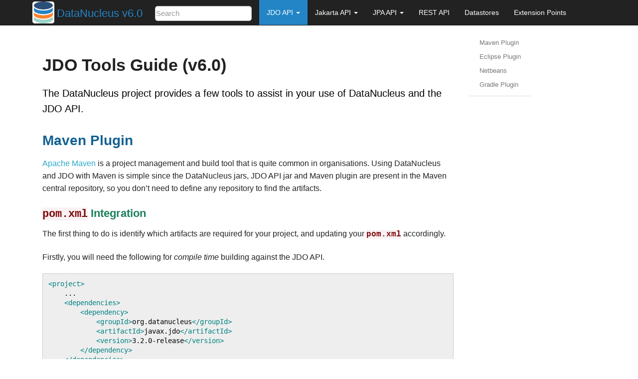

--- FILE ---
content_type: text/html
request_url: https://www.datanucleus.org/products/accessplatform_6_0/jdo/tools.html
body_size: 10702
content:
<!DOCTYPE html>
<head>
    <meta http-equiv="Content-Type" content="text/html; charset=UTF-8">
    <meta charset="utf-8">
    <meta name="viewport" content="width=device-width, initial-scale=1.0">

    <!-- No caching headers -->
    <meta http-equiv="cache-control" content="no-cache"/>
    <meta http-equiv="pragma" content="no-cache"/>
    <meta http-equiv="expires" content="-1"/>
    <meta name="keywords" content="JDO, JPA, Persistence, Java, RDBMS, MongoDB, Cassandra"/>
    <meta name="description" content="DataNucleus JDO/JPA/REST Persistence of Java Objects"/>

    <title>JDO Tools Guide (v6.0)</title>

    <link rel="icon" type="image/png" href="https://www.datanucleus.org/images/datanucleus_favicon.png"/>

    <!--
        DataNucleus Documentation Template
        ==================================
        This template derived various aspects from Apache Deltaspike template, and Apache ISIS template.

        This template uses 
        * Bootstrap v3.3.7 (https://getbootstrap.com/) for navbar.
        * Asciidoctor "foundation" CSS
        * Bootswatch "cosmo" theme for Bootstrap (https://bootswatch.com/cosmo).
        * Bootstrap TOC plugin v0.4.1 (https://afeld.github.io/bootstrap-toc/) for the table of contents.
        * jQuery (necessary for Bootstrap's JavaScript plugins)
        * Font-Awesome for some icons used by Asciidoctor
        NOTE: tried using Font-Awesome CSS hosted locally but then fails to work!
    -->
    <link href="../css/bootswatch/3.3.7/bootstrap-cosmo.css" rel="stylesheet"/>
    <link href="../css/bootstrap-toc/0.4.1/bootstrap-toc.min.css" rel="stylesheet"/>

    <link href="../css/asciidoctor/foundation.css" rel="stylesheet"/>
    <link href="../css/datanucleus_theme.css" rel="stylesheet"/>
    <!--link href="https://cdnjs.cloudflare.com/ajax/libs/font-awesome/4.3.0/css/font-awesome.min.css" rel="stylesheet" -->
    <link href="https://use.fontawesome.com/releases/v5.0.1/css/all.css" rel="stylesheet"/>

    

    

    
    
    

    <script src="https://ajax.googleapis.com/ajax/libs/jquery/1.12.4/jquery.min.js"></script>
    <script src="../js/bootstrap/3.3.7/bootstrap.min.js"></script>
    <script src="../js/bootstrap-toc/0.4.1/bootstrap-toc.min.js"></script>

    <!-- Coderay syntax formatter -->
    <style type="text/css">
        /* Stylesheet for CodeRay to match GitHub theme | MIT License | http://foundation.zurb.com */
/*pre.CodeRay {background-color:#f7f7f8;}*/
.CodeRay .line-numbers{border-right:1px solid #d8d8d8;padding:0 0.5em 0 .25em}
.CodeRay span.line-numbers{display:inline-block;margin-right:.5em;color:rgba(0,0,0,.3)}
.CodeRay .line-numbers strong{color:rgba(0,0,0,.4)}
table.CodeRay{border-collapse:separate;border-spacing:0;margin-bottom:0;border:0;background:none}
table.CodeRay td{vertical-align: top;line-height:1.45}
table.CodeRay td.line-numbers{text-align:right}
table.CodeRay td.line-numbers>pre{padding:0;color:rgba(0,0,0,.3)}
table.CodeRay td.code{padding:0 0 0 .5em}
table.CodeRay td.code>pre{padding:0}
.CodeRay .debug{color:#fff !important;background:#000080 !important}
.CodeRay .annotation{color:#007}
.CodeRay .attribute-name{color:#000080}
.CodeRay .attribute-value{color:#700}
.CodeRay .binary{color:#509}
.CodeRay .comment{color:#998;font-style:italic}
.CodeRay .char{color:#04d}
.CodeRay .char .content{color:#04d}
.CodeRay .char .delimiter{color:#039}
.CodeRay .class{color:#458;font-weight:bold}
.CodeRay .complex{color:#a08}
.CodeRay .constant,.CodeRay .predefined-constant{color:#008080}
.CodeRay .color{color:#099}
.CodeRay .class-variable{color:#369}
.CodeRay .decorator{color:#b0b}
.CodeRay .definition{color:#099}
.CodeRay .delimiter{color:#000}
.CodeRay .doc{color:#970}
.CodeRay .doctype{color:#34b}
.CodeRay .doc-string{color:#d42}
.CodeRay .escape{color:#666}
.CodeRay .entity{color:#800}
.CodeRay .error{color:#808}
.CodeRay .exception{color:inherit}
.CodeRay .filename{color:#099}
.CodeRay .function{color:#900;font-weight:bold}
.CodeRay .global-variable{color:#008080}
.CodeRay .hex{color:#058}
.CodeRay .integer,.CodeRay .float{color:#099}
.CodeRay .include{color:#555}
.CodeRay .inline{color:#000}
.CodeRay .inline .inline{background:#ccc}
.CodeRay .inline .inline .inline{background:#bbb}
.CodeRay .inline .inline-delimiter{color:#d14}
.CodeRay .inline-delimiter{color:#d14}
.CodeRay .important{color:#555;font-weight:bold}
.CodeRay .interpreted{color:#b2b}
.CodeRay .instance-variable{color:#008080}
.CodeRay .label{color:#970}
.CodeRay .local-variable{color:#963}
.CodeRay .octal{color:#40e}
.CodeRay .predefined{color:#369}
.CodeRay .preprocessor{color:#579}
.CodeRay .pseudo-class{color:#555}
.CodeRay .directive{font-weight:bold}
.CodeRay .type{font-weight:bold}
.CodeRay .predefined-type{color:inherit}
.CodeRay .reserved,.CodeRay .keyword {color:#000;font-weight:bold}
.CodeRay .key{color:#808}
.CodeRay .key .delimiter{color:#606}
.CodeRay .key .char{color:#80f}
.CodeRay .value{color:#088}
.CodeRay .regexp .delimiter{color:#808}
.CodeRay .regexp .content{color:#808}
.CodeRay .regexp .modifier{color:#808}
.CodeRay .regexp .char{color:#d14}
.CodeRay .regexp .function{color:#404;font-weight:bold}
.CodeRay .string{color:#d20}
.CodeRay .string .string .string{background:#ffd0d0}
.CodeRay .string .content{color:#d14}
.CodeRay .string .char{color:#d14}
.CodeRay .string .delimiter{color:#d14}
.CodeRay .shell{color:#d14}
.CodeRay .shell .delimiter{color:#d14}
.CodeRay .symbol{color:#990073}
.CodeRay .symbol .content{color:#a60}
.CodeRay .symbol .delimiter{color:#630}
.CodeRay .tag{color:#008080}
.CodeRay .tag-special{color:#d70}
.CodeRay .variable{color:#036}
.CodeRay .insert{background:#afa}
.CodeRay .delete{background:#faa}
.CodeRay .change{color:#aaf;background:#007}
.CodeRay .head{color:#f8f;background:#505}
.CodeRay .insert .insert{color:#080}
.CodeRay .delete .delete{color:#800}
.CodeRay .change .change{color:#66f}
.CodeRay .head .head{color:#f4f}
    </style>
</head>

<body data-spy="scroll" data-target="#toc">

<!-- Navbar -->
<nav class="navbar navbar-default navbar-static-top">
    <div class="container">
        <div class="navbar-header">
            <!-- Three line menu button for use on mobile screens -->
            <button type="button" class="navbar-toggle collapsed" data-toggle="collapse" data-target="#navbar" aria-expanded="false" aria-controls="navbar">
                <span class="sr-only">Toggle navigation</span>
                <span class="icon-bar"></span>
                <span class="icon-bar"></span>
                <span class="icon-bar"></span>
            </button>

            <!-- 'style' added to align image with navbar. FIX THIS -->
            <a class="navbar-brand" href="http://www.datanucleus.org/index.html">
                <img style="margin-top: -12px;" alt="Brand" src="../images/datanucleus_icon.png"/>
            </a>

            <!-- TODO Any way to abstract the version from Maven? -->
            <a class="navbar-brand" href="../index.html">DataNucleus v6.0</a>

            <!-- 'style' added to fix height of input box. FIX THIS -->
            <form class="navbar-form navbar-left" role="search" id="search-form" action="https://www.google.com/search" method="get" style="padding: 1px 15px;">
                <div class="form-group">
                    <input name="sitesearch" value="www.datanucleus.org" type="hidden">
                    <input name="q" type="text" class="form-control" placeholder="Search" style="margin-top: 7px; padding: 1px; border-radius: 5px; height: 30px; vertical-align: middle;">
                </div>
            </form>
        </div>

        <!-- Navbar that will collapse on mobile screens -->
        <div id="navbar" class="navbar-collapse collapse">
            <ul class="nav navbar-nav">
                <li class="dropdown">
                  
                    <a href="#" class="dropdown-toggle" data-toggle="dropdown" role="button" aria-haspopup="true" aria-expanded="false" style="background-color:#2385c6">JDO API <span class="caret"></span></a>
                  
                    <ul class="dropdown-menu">
                        <li><a href="../jdo/getting_started.html">Getting Started</a></li>
                        <li><a href="../jdo/mapping.html">Mapping</a></li>
                        <li><a href="../jdo/enhancer.html">Enhancer</a></li>
                        <li><a href="../jdo/persistence.html">Persistence</a></li>
                        <li><a href="../jdo/query.html">Queries</a></li>
                        <li><a href="../jdo/tools.html">Tools</a></li>
                        <li role="separator" class="divider"></li>
                        <li class="dropdown-header">Reference Documents</li>
                        <li><a href="../jdo/annotations.html">Annotations Reference</a></li>
                        <li><a href="../jdo/metadata_xml.html">XML Metadata Reference</a></li>
                        <li><a href="../jdo/metadata_api.html">Metadata API Reference</a></li>
                        <li><a href="http://www.datanucleus.org/javadocs/javax.jdo/3.2/">JDO 3.2 Javadocs</a></li>
                        <li role="separator" class="divider"></li>
                        <li><a href="../jdo/tutorial.html">JDO Tutorial</a></li>
                        <li><a href="../logging.html">Logging</a></li>
                        <li><a href="https://github.com/datanucleus/samples-jdo">JDO Samples</a></li>
                        <li><a href="https://github.com/datanucleus/datanucleus-api-jdo/blob/master/JDO-SPEC-3.2.pdf"><i>JDO 3.2 spec</i></a></li>
                        <li><a href="http://db.apache.org/jdo/"><i>Apache JDO project</i></a></li>
                    </ul>
                </li>
                <li class="dropdown">
                  
                    <a href="#" class="dropdown-toggle" data-toggle="dropdown" role="button" aria-haspopup="true" aria-expanded="false">Jakarta API <span class="caret"></span></a>
                  
                    <ul class="dropdown-menu">
                        <li><a href="../jakarta/getting_started.html">Getting Started</a></li>
                        <li><a href="../jakarta/mapping.html">Mapping</a></li>
                        <li><a href="../jakarta/enhancer.html">Enhancer</a></li>
                        <li><a href="../jakarta/persistence.html">Persistence</a></li>
                        <li><a href="../jakarta/query.html">Queries</a></li>
                        <li><a href="../jakarta/tools.html">Tools</a></li>
                        <li role="separator" class="divider"></li>
                        <li class="dropdown-header">Reference Documents</li>
                        <li><a href="../jakarta/annotations.html">Annotations Reference</a></li>
                        <li><a href="../jakarta/metadata_xml.html">ORM.XML Reference</a></li>
                        <li><a href="http://www.datanucleus.org/javadocs/jakarta.persistence/3.1/">Jakarta 3.1 Javadocs</a></li>
                        <li role="separator" class="divider"></li>
                        <li><a href="../jakarta/tutorial.html">Jakarta Tutorial</a></li>
                        <li><a href="../logging.html">Logging</a></li>
                        <li><a href="https://github.com/datanucleus/samples-jakarta">Jakarta Samples</a></li>
                        <li><a href="https://github.com/datanucleus/datanucleus-api-jakarta/blob/master/JAKARTA-SPEC-3.1.pdf"><i>Jakarta 3.1 spec</i></a></li>
                    </ul>
                </li>
                <li class="dropdown">
                  
                    <a href="#" class="dropdown-toggle" data-toggle="dropdown" role="button" aria-haspopup="true" aria-expanded="false">JPA API <span class="caret"></span></a>
                  
                    <ul class="dropdown-menu">
                        <li><a href="../jpa/getting_started.html">Getting Started</a></li>
                        <li><a href="../jpa/mapping.html">Mapping</a></li>
                        <li><a href="../jpa/enhancer.html">Enhancer</a></li>
                        <li><a href="../jpa/persistence.html">Persistence</a></li>
                        <li><a href="../jpa/query.html">Queries</a></li>
                        <li><a href="../jpa/tools.html">Tools</a></li>
                        <li role="separator" class="divider"></li>
                        <li class="dropdown-header">Reference Documents</li>
                        <li><a href="../jpa/annotations.html">Annotations Reference</a></li>
                        <li><a href="../jpa/metadata_xml.html">ORM.XML Reference</a></li>
                        <li><a href="http://www.datanucleus.org/javadocs/javax.persistence/2.2/">JPA 2.2 Javadocs</a></li>
                        <li role="separator" class="divider"></li>
                        <li><a href="../jpa/tutorial.html">JPA Tutorial</a></li>
                        <li><a href="../logging.html">Logging</a></li>
                        <li><a href="https://github.com/datanucleus/samples-jpa">JPA Samples</a></li>
                        <li><a href="https://github.com/datanucleus/datanucleus-api-jpa/blob/master/JPA-SPEC-2.2.pdf"><i>JPA 2.2 spec</i></a></li>
                    </ul>
                </li>
                <li><a href="../rest/rest.html">REST API</a></li>
                <li><a href="../datastores/datastores.html">Datastores</a></li>
                <li><a href="../extensions/extensions.html">Extension Points</a></li>
            </ul>
        </div>
    </div>
</nav>


<div class="container">
    
        <div class="row-fluid">
            <div class="col-sm-9">
                <div class="page-title">
                    <h1>JDO Tools Guide (v6.0)</h1>
                </div>
                <div id="doc-content">
                    <div id="preamble">
<div class="sectionbody">
<div class="paragraph">
<p>The DataNucleus project provides a few tools to assist in your use of DataNucleus and the JDO API.</p>
</div>
</div>
</div>
<div class="sect1">
<h2 id="maven">Maven Plugin</h2>
<div class="sectionbody">
<div class="paragraph">
<p><a href="http://maven.apache.org">Apache Maven</a> is a project management and build tool that is quite common in organisations.
Using DataNucleus and JDO with Maven is simple since the DataNucleus jars, JDO API jar and Maven plugin are present in the Maven central repository,
so you don&#8217;t need to define any repository to find the artifacts.</p>
</div>
<div class="sect2">
<h3 id="_pom_xml_integration"><code>pom.xml</code> Integration</h3>
<div class="paragraph">
<p>The first thing to do is identify which artifacts are required for your project, and updating your <code>pom.xml</code> accordingly.</p>
</div>
<div class="paragraph">
<p>Firstly, you will need the following for <em>compile time</em> building against the JDO API.</p>
</div>
<div class="listingblock">
<div class="content">
<pre class="CodeRay highlight"><code data-lang="xml"><span class="tag">&lt;project&gt;</span>
    ...
    <span class="tag">&lt;dependencies&gt;</span>
        <span class="tag">&lt;dependency&gt;</span>
            <span class="tag">&lt;groupId&gt;</span>org.datanucleus<span class="tag">&lt;/groupId&gt;</span>
            <span class="tag">&lt;artifactId&gt;</span>javax.jdo<span class="tag">&lt;/artifactId&gt;</span>
            <span class="tag">&lt;version&gt;</span>3.2.0-release<span class="tag">&lt;/version&gt;</span>
        <span class="tag">&lt;/dependency&gt;</span>
    <span class="tag">&lt;/dependencies&gt;</span>
    ...
<span class="tag">&lt;/project&gt;</span></code></pre>
</div>
</div>
<div class="paragraph">
<p>If using any DataNucleus API extensions in your code then you will also need <code>datanucleus-core</code> at <em>compile time</em>.</p>
</div>
<div class="paragraph">
<p>At runtime you will need the DataNucleus artifacts present also, so this becomes</p>
</div>
<div class="listingblock">
<div class="content">
<pre class="CodeRay highlight"><code data-lang="xml"><span class="tag">&lt;project&gt;</span>
    ...
    <span class="tag">&lt;dependencies&gt;</span>
        ...
        <span class="tag">&lt;dependency&gt;</span>
            <span class="tag">&lt;groupId&gt;</span>org.datanucleus<span class="tag">&lt;/groupId&gt;</span>
            <span class="tag">&lt;artifactId&gt;</span>javax.jdo<span class="tag">&lt;/artifactId&gt;</span>
            <span class="tag">&lt;version&gt;</span>3.2.0-release<span class="tag">&lt;/version&gt;</span>
        <span class="tag">&lt;/dependency&gt;</span>
        <span class="tag">&lt;dependency&gt;</span>
            <span class="tag">&lt;groupId&gt;</span>org.datanucleus<span class="tag">&lt;/groupId&gt;</span>
            <span class="tag">&lt;artifactId&gt;</span>datanucleus-core<span class="tag">&lt;/artifactId&gt;</span>
            <span class="tag">&lt;version&gt;</span>[5.0.0-release, )<span class="tag">&lt;/version&gt;</span>
            <span class="tag">&lt;scope&gt;</span>runtime<span class="tag">&lt;/scope&gt;</span>
        <span class="tag">&lt;/dependency&gt;</span>
        <span class="tag">&lt;dependency&gt;</span>
            <span class="tag">&lt;groupId&gt;</span>org.datanucleus<span class="tag">&lt;/groupId&gt;</span>
            <span class="tag">&lt;artifactId&gt;</span>datanucleus-api-jdo<span class="tag">&lt;/artifactId&gt;</span>
            <span class="tag">&lt;version&gt;</span>[5.0.0-release, )<span class="tag">&lt;/version&gt;</span>
        <span class="tag">&lt;/dependency&gt;</span>
        <span class="tag">&lt;dependency&gt;</span>
            <span class="tag">&lt;groupId&gt;</span>org.datanucleus<span class="tag">&lt;/groupId&gt;</span>
            <span class="tag">&lt;artifactId&gt;</span>datanucleus-rdbms<span class="tag">&lt;/artifactId&gt;</span>
            <span class="tag">&lt;version&gt;</span>[5.0.0-release, )<span class="tag">&lt;/version&gt;</span>
            <span class="tag">&lt;scope&gt;</span>runtime<span class="tag">&lt;/scope&gt;</span>
        <span class="tag">&lt;/dependency&gt;</span>
    <span class="tag">&lt;/dependencies&gt;</span>
    ...
<span class="tag">&lt;/project&gt;</span></code></pre>
</div>
</div>
<div class="paragraph">
<p>Obviously replace the <code>datanucleus-rdbms</code> jar with the jar for whichever datastore you are using.
If running your app using Maven "exec" plugin then the runtime specification may not be needed.</p>
</div>
<div class="paragraph">
<p>Please note that you can alternatively use the convenience artifact for JDO+RDBMS (or JDO+ whichever datastore you&#8217;re using).</p>
</div>
<div class="listingblock">
<div class="content">
<pre class="CodeRay highlight"><code data-lang="xml"><span class="tag">&lt;project&gt;</span>
    ...
    <span class="tag">&lt;dependencies&gt;</span>
        ...
        <span class="tag">&lt;dependency&gt;</span>
            <span class="tag">&lt;groupId&gt;</span>org.datanucleus<span class="tag">&lt;/groupId&gt;</span>
            <span class="tag">&lt;artifactId&gt;</span>datanucleus-accessplatform-jdo-rdbms<span class="tag">&lt;/artifactId&gt;</span>
            <span class="tag">&lt;version&gt;</span>4.2.0-m1<span class="tag">&lt;/version&gt;</span>
            <span class="tag">&lt;type&gt;</span>pom<span class="tag">&lt;/type&gt;</span>
        <span class="tag">&lt;/dependency&gt;</span>
    <span class="tag">&lt;/dependencies&gt;</span>
    ...
<span class="tag">&lt;/project&gt;</span></code></pre>
</div>
</div>
</div>
<div class="sect2">
<h3 id="_enhancement_and_schematool">Enhancement and SchemaTool</h3>
<div class="paragraph">
<p>Now that you have the DataNucleus jars available to you, via the repositories, you want to perform DataNucleus operations.
The primary operations are enhancement and SchemaTool.
If you want to use the DataNucleus Maven plugin for enhancement or SchemaTool add the following to your <code>pom.xml</code></p>
</div>
<div class="listingblock">
<div class="content">
<pre class="CodeRay highlight"><code data-lang="xml"><span class="tag">&lt;project&gt;</span>
    ...
    <span class="tag">&lt;build&gt;</span>
        <span class="tag">&lt;plugins&gt;</span>
            <span class="tag">&lt;plugin&gt;</span>
                <span class="tag">&lt;groupId&gt;</span>org.datanucleus<span class="tag">&lt;/groupId&gt;</span>
                <span class="tag">&lt;artifactId&gt;</span>datanucleus-maven-plugin<span class="tag">&lt;/artifactId&gt;</span>
                <span class="tag">&lt;version&gt;</span>6.0.0-release<span class="tag">&lt;/version&gt;</span>
                <span class="tag">&lt;configuration&gt;</span>
                    <span class="tag">&lt;api&gt;</span>JDO<span class="tag">&lt;/api&gt;</span>
                    <span class="tag">&lt;props&gt;</span>${basedir}/datanucleus.properties<span class="tag">&lt;/props&gt;</span>
                    <span class="tag">&lt;verbose&gt;</span>true<span class="tag">&lt;/verbose&gt;</span>
                <span class="tag">&lt;/configuration&gt;</span>
                <span class="tag">&lt;executions&gt;</span>
                    <span class="tag">&lt;execution&gt;</span>
                        <span class="tag">&lt;phase&gt;</span>process-classes<span class="tag">&lt;/phase&gt;</span>
                        <span class="tag">&lt;goals&gt;</span>
                            <span class="tag">&lt;goal&gt;</span>enhance<span class="tag">&lt;/goal&gt;</span>
                        <span class="tag">&lt;/goals&gt;</span>
                    <span class="tag">&lt;/execution&gt;</span>
                <span class="tag">&lt;/executions&gt;</span>
            <span class="tag">&lt;/plugin&gt;</span>
        <span class="tag">&lt;/plugins&gt;</span>
    <span class="tag">&lt;/build&gt;</span>
<span class="tag">&lt;/project&gt;</span></code></pre>
</div>
</div>
<div class="paragraph">
<p>This will use your Maven dependencies defined for your project, so will need to have <code>datanucleus-core.jar</code>,
and either of <code>datanucleus-api-jdo.jar</code> or <code>datanucleus-api-jpa.jar</code> depending on what type of metadata is being used.
SchemaTool will also need the <code>datanucleus-{datastore}.jar</code> for whichever datastore is being used (where you will create the schema).</p>
</div>
<div class="paragraph">
<p>The <em>executions</em> part of that will make enhancement be performed immediately after compile, so automatic.
See also <a href="enhancer.html">the Enhancer docs</a></p>
</div>
<div class="paragraph">
<p>To run the enhancer manually you do</p>
</div>
<div class="listingblock">
<div class="content">
<pre>mvn datanucleus:enhance</pre>
</div>
</div>
<div class="paragraph">
<p><a href="persistence.html#schematool">DataNucleus SchemaTool</a> is achieved similarly, via</p>
</div>
<div class="listingblock">
<div class="content">
<pre>mvn datanucleus:schema-create</pre>
</div>
</div>
</div>
</div>
</div>
<div class="sect1">
<h2 id="eclipse">Eclipse Plugin</h2>
<div class="sectionbody">
<div class="paragraph">
<p>Eclipse provides a powerful development environment for Java systems.
DataNucleus provides its own plugin for use within Eclipse, giving access to many features of DataNucleus from the convenience of your development environment.</p>
</div>
<div class="ulist">
<ul>
<li>
<p><a href="tools.html#eclipse_install">Installation</a></p>
</li>
<li>
<p><a href="tools.html#eclipse_preferences_general">General Preferences</a></p>
</li>
<li>
<p><a href="tools.html#eclipse_preferences_enhancer">Preferences : Enhancer</a></p>
</li>
<li>
<p><a href="tools.html#eclipse_preferences_schematool">Preferences : SchemaTool</a></p>
</li>
<li>
<p><a href="tools.html#eclipse_enable">Enable DataNucleus Support</a></p>
</li>
<li>
<p><a href="tools.html#eclipse_metadata">Generate JDO MetaData</a></p>
</li>
<li>
<p><a href="tools.html#eclipse_persistence_xml">Generate persistence.xml</a></p>
</li>
<li>
<p><a href="tools.html#eclipse_enhancer">Run the Enhancer</a></p>
</li>
<li>
<p><a href="tools.html#eclipse_schematool">Run SchemaTool</a></p>
</li>
</ul>
</div>
<div class="sect2">
<h3 id="eclipse_install">Plugin Installation</h3>
<div class="paragraph">
<p>The DataNucleus plugin requires Eclipse 3.1 or above.
To obtain and install the DataNucleus Eclipse plugin select
<em>Help &#8594; Software Updates &#8594; Find and Install</em></p>
</div>
<div class="paragraph">
<p>On the panel that pops up select
<em>Search for new features to install</em></p>
</div>
<div class="paragraph">
<p>Select <em>New Remote Site</em>, and in that new window set the URL as <strong><a href="http://www.datanucleus.org/downloads/eclipse-update/" class="bare">http://www.datanucleus.org/downloads/eclipse-update/</a></strong> and the name as DataNucleus.
Now select the site it has added "DataNucleus", and click "Finish".
This will then find the releases of the DataNucleus plugin.
<strong>Select the latest version of the DataNucleus Eclipse plugin</strong>.
Eclipse then downloads and installs the plugin. Easy!</p>
</div>
</div>
<div class="sect2">
<h3 id="eclipse_preferences">Plugin configuration</h3>
<div class="paragraph">
<p>The DataNucleus Eclipse plugin allows saving of preferences so that you get nice defaults for all subsequent usage.
You can set the preferences at two levels :-</p>
</div>
<div class="ulist">
<ul>
<li>
<p><strong>Globally for the Plugin</strong> : Go to <em>Window &#8594; Preferences &#8594; DataNucleus Eclipse Plugin</em> and see the options below that</p>
</li>
<li>
<p><strong>For a Project</strong> : Go to <em>{your project} &#8594; Properties &#8594; DataNucleus Eclipse Plugin</em> and select "Enable project-specific properties"</p>
</li>
</ul>
</div>
</div>
<div class="sect2">
<h3 id="eclipse_preferences_general">Plugin configuration - General</h3>
<div class="paragraph">
<p>Firstly open the main plugin preferences page, set the API to be used, and configure the libraries needed by DataNucleus.
These are in addition to whatever you already have in your projects CLASSPATH, but to run the DataNucleus Enhancer/SchemaTool you will require the following</p>
</div>
<div class="ulist">
<ul>
<li>
<p><code>javax.jdo.jar</code> - the JDO API jar</p>
</li>
<li>
<p><code>datanucleus-core</code></p>
</li>
<li>
<p><code>datanucleus-api-jdo</code> - the DataNucleus JDO API implementation</p>
</li>
<li>
<p><code>datanucleus-rdbms</code> - for running SchemaTool for RDBMS (use the appropriate <code>datanucleus-{datastore}</code> for your chosen datastore.</p>
</li>
<li>
<p>Datastore driver jar (e.g JDBC) : for running SchemaTool</p>
</li>
</ul>
</div>
<div class="paragraph">
<p>Below this you can set the location of a configuration file for Log4j to use.
This is useful when you want to debug the Enhancer/SchemaTool operations.</p>
</div>
<div class="paragraph">
<p><span class="image"><img src="../images/eclipse/jdo_eclipse_prefs_general.png" alt="jdo eclipse prefs general"></span></p>
</div>
</div>
<div class="sect2">
<h3 id="eclipse_preferences_enhancer">Plugin configuration - Enhancer</h3>
<div class="paragraph">
<p>Open the "Enhancer" page. You have the following settings</p>
</div>
<div class="ulist">
<ul>
<li>
<p><strong>Input file extensions</strong> : the enhancer accepts input defining the classes to be enhanced.
This is typically performed by passing in the JDO XML MetaData files. When you use annotations you need to pass in <em>class</em> files.
So you select the suffices you need</p>
</li>
<li>
<p><strong>Verbose</strong> : selecting this means you get much more output from the enhancer</p>
</li>
<li>
<p><strong>PersistenceUnit</strong> : Name of the persistence unit if enhancing a persistence-unit</p>
</li>
</ul>
</div>
<div class="paragraph">
<p><span class="image"><img src="../images/eclipse/jdo_eclipse_prefs_enhancer.png" alt="jdo eclipse prefs enhancer"></span></p>
</div>
</div>
<div class="sect2">
<h3 id="eclipse_preferences_schematool">Plugin configuration - SchemaTool</h3>
<div class="paragraph">
<p>Open the "SchemaTool" page. You have the following settings</p>
</div>
<div class="ulist">
<ul>
<li>
<p><strong>Input file extensions</strong> : SchemaTool accepts input defining the classes to have their schema generated.
This is typically performed by passing in the JDO XML MetaData files.
When you use annotations you need to pass in <em>class</em> files. So you select the suffices you need</p>
</li>
<li>
<p><strong>Verbose</strong> : selecting this means you get much more output from SchemaTool</p>
</li>
<li>
<p><strong>PersistenceUnit</strong> : Name of the persistence unit if running SchemaTool on a persistence-unit</p>
</li>
<li>
<p><strong>Datastore details</strong> : You can either specify the location of a properties file defining the location of your datastore, or you supply the driver name, URL, username and password.</p>
</li>
</ul>
</div>
<div class="paragraph">
<p><span class="image"><img src="../images/eclipse/jdo_eclipse_prefs_schematool.png" alt="jdo eclipse prefs schematool"></span></p>
</div>
</div>
<div class="sect2">
<h3 id="eclipse_enable">Enabling DataNucleus support</h3>
<div class="paragraph">
<p>First thing to note is that the DataNucleus plugin is for Eclipse "Java project"s only.
After having configured the plugin you can now add DataNucleus support on your projects.
Simply right-click on your project in <strong>Package Explorer</strong> and select <em>DataNucleus&#8594;"Add DataNucleus Support"</em> from the context menu.</p>
</div>
<div class="paragraph">
<p><span class="image"><img src="../images/eclipse/jdo_eclipse_enable.png" alt="jdo eclipse enable"></span></p>
</div>
</div>
<div class="sect2">
<h3 id="eclipse_metadata">Defining JDO XML Metadata</h3>
<div class="paragraph">
<p>It is standard practice to define the MetaData for your persistable classes in the same package as these classes.
You now define your MetaData, by right-click on a package in your project and select "Create JDO 2.0 Metadata File" from DataNucleus context menu.
The dialog prompts for the file name to be used and creates a basic Metadata file for all classes in this package, which can now be adapted to your needs.
You can also perform same steps as above on a *.java file, which will create the metadata for the selected file only.
Please note that the wizard will overwrite existing files without further notice.</p>
</div>
<div class="paragraph">
<p><span class="image"><img src="../images/eclipse/jdo_eclipse_xml_metadata.png" alt="jdo eclipse xml metadata"></span></p>
</div>
</div>
<div class="sect2">
<h3 id="eclipse_persistence_xml">Defining 'persistence.xml'</h3>
<div class="paragraph">
<p>You can also use the DataNucleus plugin to generate a <code>persistence.xml</code> file adding all classes into a single <em>persistence-unit</em> (only xml metadata is supported currently).
You do this by right-clicking on a package in your project, and selecting the option.
The <code>persistence.xml</code> is generated under META-INF for the source folder.
Please note that the wizard will overwrite existing files without further notice.</p>
</div>
</div>
<div class="sect2">
<h3 id="eclipse_enhancer">Enhancing the classes</h3>
<div class="paragraph">
<p>The DataNucleus Eclipse plugin allows you to easily byte-code enhance your classes using the DataNucleus enhancer.
Right-click on your project and select "Enable Auto-Enhancement" from the DataNucleus context menu.
Now that you have the enhancer set up you can enable enhancement of your classes.
The DataNucleus Eclipse plugin currently works by enabling/disabling automatic enhancement as a follow on process for the Eclipse build step.
This means that when you enable it, every time Eclipse builds your classes it will then enhance the classes defined by the available "jdo" MetaData files.
Thereafter every time that you build your classes the JDO enabled ones will be enhanced. Easy!
Messages from the enhancement process will be written to the Eclipse Console.
<strong>Make sure that you have your Java files in a source folder, and that the binary class files are written elsewhere</strong>
If everything is set-up right, you should see the output below.</p>
</div>
<div class="paragraph">
<p><span class="image"><img src="../images/eclipse/jdo_eclipse_enhancer.png" alt="jdo eclipse enhancer"></span></p>
</div>
</div>
<div class="sect2">
<h3 id="eclipse_schematool">Generating your database schema</h3>
<div class="paragraph">
<p>Once your classes have been enhanced you are in a position to create the database schema
(assuming you will be using a new schema - omit this step if you already have your schema).
Click on the project under "Package Explorer" and under "DataNucleus" there is an option "Run SchemaTool".
This brings up a panel to define your database location (URL, login, password etc).
You enter these details and the schema will be generated.</p>
</div>
<div class="paragraph">
<p><span class="image"><img src="../images/eclipse/jdo_eclipse_schematool.png" alt="jdo eclipse schematool"></span></p>
</div>
<div class="paragraph">
<p>Messages from the SchemaTool process will be written to the Eclipse Console.</p>
</div>
</div>
</div>
</div>
<div class="sect1">
<h2 id="netbeans">Netbeans</h2>
<div class="sectionbody">
<div class="paragraph">
<p><strong>This guide is based around Netbeans v7.0</strong></p>
</div>
<div class="paragraph">
<p>Perhaps the most important step in developing applications with DataNucleus is the enhancement of compiled classes.
<a href="http://netbeans.org">NetBeans</a> provides a convenient way of integrating this procedure into the build process without the need for any additional tools or plugins.
This is possible because NetBeans has native integration with Maven and Ant.
Any DataNucleus project based on Maven will open and run as is with Netbeans. No changes are needed in the project nor in Netbeans.
When using Ant Class enhancement thus becomes a simple matter of adding a new task to the existing <code>build.xml</code> generated by NetBeans.</p>
</div>
<div class="paragraph">
<p>This tutorial shows how to integrate DataNucleus with NetBeans 7.0 to simplify the development of JDO applications.
<strong>Please contribute any updates to this guide that you have since the developers of DataNucleus don&#8217;t use Netbeans</strong></p>
</div>
<div class="sect2">
<h3 id="_requirements">Requirements</h3>
<div class="paragraph">
<p>The following components are required to complete this tutorial successfully:</p>
</div>
<div class="ulist">
<ul>
<li>
<p><a href="http://sourceforge.net/projects/datanucleus/files/datanucleus-accessplatform/">DataNucleus AccessPlatform</a></p>
</li>
<li>
<p><a href="http://sourceforge.net/projects/datanucleus/files/datanucleus-samples/">DataNucleus Samples</a></p>
</li>
<li>
<p><a href="http://netbeans.org/downloads/index.html">NetBeans</a></p>
</li>
<li>
<p><a href="http://sourceforge.net/projects/hsqldb/files/">Hsqldb</a></p>
</li>
</ul>
</div>
</div>
<div class="sect2">
<h3 id="_maven_working_with_a_datanucleus_maven_project">Maven : Working with a DataNucleus Maven Project</h3>
<div class="paragraph">
<p>NetBeans has native integration with Maven. If your project builds with Maven then it will also build with NetBeans without any change.
Unzip the sample project to <em>$home/DNSamples/datanucleus-samples-jdo-tutorial-3.0</em></p>
</div>
<div class="paragraph">
<p>The sample project comes with a <code>pom.xml</code>. When you try to open this project NetBeans will automatically detect it as maven project.</p>
</div>
<div class="paragraph">
<p>Start Netbeans</p>
</div>
<div class="paragraph">
<p><span class="image"><img src="../images/netbeans/starting_netbeans.png" alt="starting netbeans"></span></p>
</div>
<div class="paragraph">
<p><strong>Open Maven Project</strong></p>
</div>
<div class="paragraph">
<p><span class="image"><img src="../images/netbeans/open_project.png" alt="open project"></span></p>
</div>
<div class="paragraph">
<p><strong>Clean Build the project</strong></p>
</div>
<div class="paragraph">
<p><span class="image"><img src="../images/netbeans/maven_clean_build.png" alt="maven clean build"></span></p>
</div>
<div class="paragraph">
<p>You will see a success message as below</p>
</div>
<div class="listingblock">
<div class="content">
<pre>BUILD SUCCESS

Total time: 5.406s
Finished at: Fri Aug 05 09:23:53 IST 2011
Final Memory: 14M/108M</pre>
</div>
</div>
<div class="paragraph">
<p><strong>Run Main Class</strong></p>
</div>
<div class="paragraph">
<p><span class="image"><img src="../images/netbeans/maven_run_main.png" alt="maven run main"></span></p>
</div>
<div class="paragraph">
<p>The results can be seen in the output window</p>
</div>
<div class="listingblock">
<div class="content">
<pre>DataNucleus AccessPlatform with JPA

Persisting products
Product and Book have been persisted

Retrieving Extent for Products
&gt;&gt; Book : JRR Tolkien - Lord of the Rings by Tolkien
&gt;&gt; Product : Sony Discman [A standard discman from Sony]

Executing Query for Products with price below 150.00
&gt;&gt; Book : JRR Tolkien - Lord of the Rings by Tolkien

Deleting all products from persistence
Deleted 2 products

End of Tutorial

BUILD SUCCESS
Total time: 6.221s
Finished at: Fri Aug 05 09:27:43 IST 2011
Final Memory: 7M/106M</pre>
</div>
</div>
</div>
<div class="sect2">
<h3 id="_setting_up_netbeans_for_datanucleus_ant_use">Setting up NetBeans for DataNucleus ANT use</h3>
<div class="paragraph">
<p>The first thing to do is to register the DataNucleus components in the <strong>Library Manager</strong> of NetBeans 7 so that these become available to any project created with the IDE.
This involves creating a new library and adding the JAR files to it, as shown in the following screenshots</p>
</div>
<div class="paragraph">
<p><strong>Open Library Manager</strong></p>
</div>
<div class="paragraph">
<p><span class="image"><img src="../images/netbeans/ant_library.png" alt="ant library"></span></p>
</div>
<div class="paragraph">
<p><strong>Add New Library with Name DN3</strong> - Repeat the process for DN3Deps</p>
</div>
<div class="paragraph">
<p><span class="image"><img src="../images/netbeans/library_manager.png" alt="library manager"></span></p>
</div>
<div class="paragraph">
<p><strong>Add all the libraries</strong> under <em>$home/datanucleus-accessplatform-full-deps-3.0.0-release/lib</em> to DN3.
Add all the libraries under <em>$home/datanucleus-accessplatform-full-deps-3.0.0-release/deps</em> to DN3Deps</p>
</div>
<div class="paragraph">
<p><span class="image"><img src="../images/netbeans/library_manager.png" alt="library manager"></span></p>
</div>
<div class="paragraph">
<p>Once this is done, the NetBeans 7 will add the JAR files to the classpath whenever the newly-created DN3 and DN3Deps library is selected for a project.</p>
</div>
</div>
<div class="sect2">
<h3 id="_ant_setting_up_a_new_project">Ant : Setting up a new project</h3>
<div class="paragraph">
<p>Delete <code>pom.xml</code> from the downloaded samples project. NetBeans treats any folder with <code>pom.xml</code> as a Maven project.
Copy the <code>datanucleus.properties</code> to src/java in the downloaded samples project.</p>
</div>
<div class="paragraph">
<p><strong>Now create a new project from existing sources.</strong></p>
</div>
<div class="paragraph">
<p><span class="image"><img src="../images/netbeans/ant_new_project.png" alt="ant new project"></span></p>
</div>
<div class="paragraph">
<p>Remember to Select <strong>Java Project with Existing Source</strong></p>
</div>
<div class="paragraph">
<p><span class="image"><img src="../images/netbeans/new_project.png" alt="new project"></span></p>
</div>
<div class="paragraph">
<p><strong>Click Next and Add Folder</strong>. The source folder should point to <em>datanucleus-samples-jdo-tutorial-3.0/src/java</em></p>
</div>
<div class="paragraph">
<p><span class="image"><img src="../images/netbeans/new_java_project_existing_sources.png" alt="new java project existing sources"></span></p>
</div>
<div class="paragraph">
<p><strong>Then click Next and Finish</strong></p>
</div>
<div class="paragraph">
<p>Now we have the sucessfuly created the sample project using Ant</p>
</div>
<div class="paragraph">
<p><span class="image"><img src="../images/netbeans/netbeans_ide_7.png" alt="netbeans ide 7"></span></p>
</div>
<div class="paragraph">
<p><strong>Add the Libraries</strong> created in first set to this project. Right-Click on Libraries in the Projects Tab</p>
</div>
<div class="paragraph">
<p><span class="image"><img src="../images/netbeans/ant_add_libraries.png" alt="ant add libraries"></span></p>
</div>
<div class="paragraph">
<p><strong>Add DN3 library</strong> to your project. Also add DN3Deps
<span class="image"><img src="../images/netbeans/add_library.png" alt="add library"></span></p>
</div>
<div class="paragraph">
<p>We also need to <strong>add JDBC support to our project</strong>. Add this using add "Add jars" option.
Right-Click on Libraries in the Projects Tab and select "Add jars"</p>
</div>
<div class="paragraph">
<p><span class="image"><img src="../images/netbeans/ant_add_jar.png" alt="ant add jar"></span></p>
</div>
<div class="paragraph">
<p>Add hsqldb</p>
</div>
<div class="paragraph">
<p><span class="image"><img src="../images/netbeans/add_jar_folder.png" alt="add jar folder"></span></p>
</div>
</div>
<div class="sect2">
<h3 id="_ant_enhancing_the_classes">Ant : Enhancing the classes</h3>
<div class="paragraph">
<p>The enhancement process needs to be defined and integrated into the build process.
As stated in the introduction, this requires a simple change to the <code>nbbuild.xml</code> file.</p>
</div>
<div class="paragraph">
<p><strong>TypeSafe Queries :-</strong> Datanucleus generates additional code for supporting Criteria queries.
Ensure that "Enable Annotation processing" check box is selected, which is under Project Properties | build | compiling</p>
</div>
<div class="paragraph">
<p>Click on the <strong>Files</strong> tab, expand the project tree, then open <code>nbbuild.xml</code></p>
</div>
<div class="paragraph">
<p><span class="image"><img src="../images/netbeans/sample_ant_netbeans.png" alt="sample ant netbeans"></span></p>
</div>
<div class="paragraph">
<p>Override the * -post-compile * task/target with the following Ant instructions.</p>
</div>
<div class="listingblock">
<div class="content">
<pre class="CodeRay highlight"><code data-lang="xml"><span class="tag">&lt;target</span> <span class="attribute-name">name</span>=<span class="string"><span class="delimiter">&quot;</span><span class="content">-post-compile</span><span class="delimiter">&quot;</span></span> <span class="attribute-name">depends</span>=<span class="string"><span class="delimiter">&quot;</span><span class="content">init</span><span class="delimiter">&quot;</span></span><span class="tag">&gt;</span>
    <span class="tag">&lt;path</span> <span class="attribute-name">id</span>=<span class="string"><span class="delimiter">&quot;</span><span class="content">module.enhancer.classpath</span><span class="delimiter">&quot;</span></span><span class="tag">&gt;</span>
        <span class="tag">&lt;pathelement</span> <span class="attribute-name">path</span>=<span class="string"><span class="delimiter">&quot;</span><span class="content">${javac.classpath}</span><span class="delimiter">&quot;</span></span><span class="tag">/&gt;</span>
        <span class="tag">&lt;pathelement</span> <span class="attribute-name">location</span>=<span class="string"><span class="delimiter">&quot;</span><span class="content">${build.classes.dir}</span><span class="delimiter">&quot;</span></span><span class="tag">/&gt;</span>
    <span class="tag">&lt;/path&gt;</span>
    <span class="tag">&lt;taskdef</span> <span class="attribute-name">name</span>=<span class="string"><span class="delimiter">&quot;</span><span class="content">datanucleusenhancer</span><span class="delimiter">&quot;</span></span> <span class="attribute-name">classpathref</span>=<span class="string"><span class="delimiter">&quot;</span><span class="content">module.enhancer.classpath</span><span class="delimiter">&quot;</span></span> <span class="attribute-name">classname</span>=<span class="string"><span class="delimiter">&quot;</span><span class="content">org.datanucleus.enhancer.EnhancerTask</span><span class="delimiter">&quot;</span></span><span class="tag">/&gt;</span>
    <span class="tag">&lt;echo</span> <span class="attribute-name">message</span>=<span class="string"><span class="delimiter">&quot;</span><span class="content">start datanucleusenhancer</span><span class="delimiter">&quot;</span></span><span class="tag">/&gt;</span>
    <span class="tag">&lt;datanucleusenhancer</span> <span class="attribute-name">classpathref</span>=<span class="string"><span class="delimiter">&quot;</span><span class="content">module.enhancer.classpath</span><span class="delimiter">&quot;</span></span> <span class="attribute-name">dir</span>=<span class="string"><span class="delimiter">&quot;</span><span class="content">${build.classes.dir}</span><span class="delimiter">&quot;</span></span> <span class="attribute-name">verbose</span>=<span class="string"><span class="delimiter">&quot;</span><span class="content">true</span><span class="delimiter">&quot;</span></span><span class="tag">&gt;</span>
        <span class="tag">&lt;fileset</span> <span class="attribute-name">dir</span>=<span class="string"><span class="delimiter">&quot;</span><span class="content">${build.classes.dir}</span><span class="delimiter">&quot;</span></span><span class="tag">&gt;</span>
            <span class="tag">&lt;include</span> <span class="attribute-name">name</span>=<span class="string"><span class="delimiter">&quot;</span><span class="content">**/*.class</span><span class="delimiter">&quot;</span></span><span class="tag">/&gt;</span>
        <span class="tag">&lt;/fileset&gt;</span>
    <span class="tag">&lt;/datanucleusenhancer&gt;</span>
    <span class="tag">&lt;echo</span> <span class="attribute-name">message</span>=<span class="string"><span class="delimiter">&quot;</span><span class="content">end datanucleusenhancer</span><span class="delimiter">&quot;</span></span><span class="tag">/&gt;</span>
<span class="tag">&lt;/target&gt;</span></code></pre>
</div>
</div>
<div class="paragraph">
<p>This target is the most convenient for enhancing classes because it occurs just after
all classes have been compiled and is called in any case, whether the project is being built, tested or deployed.
This ensures that classes are always enhanced.</p>
</div>
<div class="paragraph">
<p><strong>Ensure that the Compile on Save option is turned off.</strong></p>
</div>
<div class="paragraph">
<p><strong>Enable Annotation Processing should be turned ON</strong></p>
</div>
<div class="paragraph">
<p><span class="image"><img src="../images/netbeans/project_properties_ant.png" alt="project properties ant"></span></p>
</div>
</div>
<div class="sect2">
<h3 id="_ant_building_the_project">Ant : Building the project</h3>
<div class="paragraph">
<p>The project can now be built, with the knowledge that the classes will be enhanced in the process.</p>
</div>
<div class="paragraph">
<p><span class="image"><img src="../images/netbeans/ant_clean_build.png" alt="ant clean build"></span></p>
</div>
<div class="paragraph">
<p>Output window will show some thing similar to this</p>
</div>
<div class="listingblock">
<div class="content">
<pre>BUILD SUCCESSFUL (total time: 2 seconds)</pre>
</div>
</div>
<div class="paragraph">
<p>Run the main class. The output window will show as below</p>
</div>
<div class="listingblock">
<div class="content">
<pre>Product and Book have been persisted

Retrieving Extent for Products
&gt;&gt; Book : JRR Tolkien - Lord of the Rings by Tolkien
&gt;&gt; Product : Sony Discman [A standard discman from Sony]

Executing Query for Products with price below 150.00
&gt;&gt; Book : JRR Tolkien - Lord of the Rings by Tolkien

Deleting all products from persistence
Deleted 2 products

End of Tutorial
BUILD SUCCESSFUL (total time: 2 seconds)</pre>
</div>
</div>
</div>
<div class="sect2">
<h3 id="_conclusion">Conclusion</h3>
<div class="paragraph">
<p>This concludes our tutorial on how to integrate DataNucleus with NetBeans 7.
As can be seen, thanks to NetBeans project system based on Ant and Native Maven support, development of JDO applications is largely simplified.
This tutorial was provided by a user of this software, Kiran Kumar.</p>
</div>
</div>
</div>
</div>
<div class="sect1">
<h2 id="gradle">Gradle Plugin</h2>
<div class="sectionbody">
<div class="paragraph">
<p><a href="http://gradle.org">Gradle</a> is a build tool that is used in some organisations.
DataNucleus does not currently have an official plugin for using Gradle to build DataNucleus projects.
There are the following <em>unofficial</em> Gradle plugins available</p>
</div>
<div class="ulist">
<ul>
<li>
<p><a href="https://github.com/rm3l/datanucleus-gradle-plugin">Gradle plugin from rm3l</a>.</p>
</li>
<li>
<p><a href="https://github.com/mgoellnitz/tangram/wiki/Plugin">Gradle plugin from Tangram</a>.</p>
</li>
</ul>
</div>
</div>
</div>
                </div>
            </div>
            <div class="col-sm-3">
                <nav id="toc" data-spy="affix" data-toggle="toc"></nav>
            </div>
        </div>
    
</div>

<footer style="background-color:#97d5ca; padding: 5px;">
<div class="container">
    <hr/>
    <div class="row">
        <div class="col-sm-2">
            Support : 
        </div>
        <div class="col-sm-3">
            <a href="https://groups.io/g/datanucleus">Groups.IO</a>
        </div>
        <div class="col-sm-4">
            <a href="http://www.datanucleus.org/documentation/problem_reporting.html">Problem Reporting</a>
        </div>
    </div>
    <hr/>
    <p class="text-center">&copy; 2008-2025 DataNucleus, Licensed under the <a href="http://www.datanucleus.org/documentation/license.html">Apache License, Version 2.0.</a></p>
</div>
</footer>

</body>
</html>

--- FILE ---
content_type: text/css
request_url: https://www.datanucleus.org/products/accessplatform_6_0/css/bootstrap-toc/0.4.1/bootstrap-toc.min.css
body_size: 452
content:
/*!
 * Bootstrap Table of Contents v0.4.1 (http://afeld.github.io/bootstrap-toc/)
 * Copyright 2015 Aidan Feldman
 * Licensed under MIT (https://github.com/afeld/bootstrap-toc/blob/gh-pages/LICENSE.md) */nav[data-toggle=toc] .nav>li>a{display:block;padding:4px 20px;font-size:13px;font-weight:500;color:#767676}nav[data-toggle=toc] .nav>li>a:focus,nav[data-toggle=toc] .nav>li>a:hover{padding-left:19px;color:#563d7c;text-decoration:none;background-color:transparent;border-left:1px solid #563d7c}nav[data-toggle=toc] .nav>.active:focus>a,nav[data-toggle=toc] .nav>.active:hover>a,nav[data-toggle=toc] .nav>.active>a{padding-left:18px;font-weight:700;color:#563d7c;background-color:transparent;border-left:2px solid #563d7c}nav[data-toggle=toc] .nav .nav{display:none;padding-bottom:10px}nav[data-toggle=toc] .nav .nav>li>a{padding-top:1px;padding-bottom:1px;padding-left:30px;font-size:12px;font-weight:400}nav[data-toggle=toc] .nav .nav>li>a:focus,nav[data-toggle=toc] .nav .nav>li>a:hover{padding-left:29px}nav[data-toggle=toc] .nav .nav>.active:focus>a,nav[data-toggle=toc] .nav .nav>.active:hover>a,nav[data-toggle=toc] .nav .nav>.active>a{padding-left:28px;font-weight:500}nav[data-toggle=toc] .nav>.active>ul{display:block}


--- FILE ---
content_type: text/css
request_url: https://www.datanucleus.org/products/accessplatform_6_0/css/asciidoctor/foundation.css
body_size: 8009
content:
/*! normalize.css v2.1.2 | MIT License | git.io/normalize */
/* ========================================================================== HTML5 display definitions ========================================================================== */
/** Correct `block` display not defined in IE 8/9. */
article, aside, details, figcaption, figure, footer, header, hgroup, main, nav, section, summary { display: block; }

/** Correct `inline-block` display not defined in IE 8/9. */
audio, canvas, video { display: inline-block; }

/** Prevent modern browsers from displaying `audio` without controls. Remove excess height in iOS 5 devices. */
audio:not([controls]) { display: none; height: 0; }

/** Address `[hidden]` styling not present in IE 8/9. Hide the `template` element in IE, Safari, and Firefox < 22. */
[hidden], template { display: none; }

script { display: none !important; }

/* ========================================================================== Base ========================================================================== */
/** 1. Set default font family to sans-serif. 2. Prevent iOS text size adjust after orientation change, without disabling user zoom. */
html { font-family: sans-serif; /* 1 */ -ms-text-size-adjust: 100%; /* 2 */ -webkit-text-size-adjust: 100%; /* 2 */ }

/** Remove default margin. */
body { margin: 0; }

/* ========================================================================== Links ========================================================================== */
/** Remove the gray background color from active links in IE 10. */
a { background: transparent; }

/** Address `outline` inconsistency between Chrome and other browsers. */
a:focus { outline: thin dotted; }

/** Improve readability when focused and also mouse hovered in all browsers. */
a:active, a:hover { outline: 0; }

/* ========================================================================== Typography ========================================================================== */
/** Address variable `h1` font-size and margin within `section` and `article` contexts in Firefox 4+, Safari 5, and Chrome. */
h1 { font-size: 2em; margin: 0.67em 0; }

/** Address styling not present in IE 8/9, Safari 5, and Chrome. */
abbr[title] { border-bottom: 1px dotted; }

/** Address style set to `bolder` in Firefox 4+, Safari 5, and Chrome. */
b, strong { font-weight: bold; }

/** Address styling not present in Safari 5 and Chrome. */
dfn { font-style: italic; }

/** Address differences between Firefox and other browsers. */
hr { -moz-box-sizing: content-box; box-sizing: content-box; height: 0; }

/** Address styling not present in IE 8/9. */
mark { background: #ff0; color: #000; }

/** Correct font family set oddly in Safari 5 and Chrome. */
code, kbd, pre, samp { font-family: monospace, serif; font-size: 1em; }

/** Improve readability of pre-formatted text in all browsers. */
pre { white-space: pre-wrap; }

/** Set consistent quote types. */
q { quotes: "\201C" "\201D" "\2018" "\2019"; }

/** Address inconsistent and variable font size in all browsers. */
small { font-size: 80%; }

/** Prevent `sub` and `sup` affecting `line-height` in all browsers. */
sub, sup { font-size: 75%; line-height: 0; position: relative; vertical-align: baseline; }

sup { top: -0.5em; }

sub { bottom: -0.25em; }

/* ========================================================================== Embedded content ========================================================================== */
/** Remove border when inside `a` element in IE 8/9. */
img { border: 0; }

/** Correct overflow displayed oddly in IE 9. */
svg:not(:root) { overflow: hidden; }

/* ========================================================================== Figures ========================================================================== */
/** Address margin not present in IE 8/9 and Safari 5. */
figure { margin: 0; }

/* ========================================================================== Forms ========================================================================== */
/** Define consistent border, margin, and padding. */
fieldset { border: 1px solid #c0c0c0; margin: 0 2px; padding: 0.35em 0.625em 0.75em; }

/** 1. Correct `color` not being inherited in IE 8/9. 2. Remove padding so people aren't caught out if they zero out fieldsets. */
legend { border: 0; /* 1 */ padding: 0; /* 2 */ }

/** 1. Correct font family not being inherited in all browsers. 2. Correct font size not being inherited in all browsers. 3. Address margins set differently in Firefox 4+, Safari 5, and Chrome. */
button, input, select, textarea { font-family: inherit; /* 1 */ font-size: 100%; /* 2 */ margin: 0; /* 3 */ }

/** Address Firefox 4+ setting `line-height` on `input` using `!important` in the UA stylesheet. */
button, input { line-height: normal; }

/** Address inconsistent `text-transform` inheritance for `button` and `select`. All other form control elements do not inherit `text-transform` values. Correct `button` style inheritance in Chrome, Safari 5+, and IE 8+. Correct `select` style inheritance in Firefox 4+ and Opera. */
button, select { text-transform: none; }

/** 1. Avoid the WebKit bug in Android 4.0.* where (2) destroys native `audio` and `video` controls. 2. Correct inability to style clickable `input` types in iOS. 3. Improve usability and consistency of cursor style between image-type `input` and others. */
button, html input[type="button"], input[type="reset"], input[type="submit"] { -webkit-appearance: button; /* 2 */ cursor: pointer; /* 3 */ }

/** Re-set default cursor for disabled elements. */
button[disabled], html input[disabled] { cursor: default; }

/** 1. Address box sizing set to `content-box` in IE 8/9. 2. Remove excess padding in IE 8/9. */
input[type="checkbox"], input[type="radio"] { box-sizing: border-box; /* 1 */ padding: 0; /* 2 */ }

/** 1. Address `appearance` set to `searchfield` in Safari 5 and Chrome. 2. Address `box-sizing` set to `border-box` in Safari 5 and Chrome (include `-moz` to future-proof). */
input[type="search"] { -webkit-appearance: textfield; /* 1 */ -moz-box-sizing: content-box; -webkit-box-sizing: content-box; /* 2 */ box-sizing: content-box; }

/** Remove inner padding and search cancel button in Safari 5 and Chrome on OS X. */
input[type="search"]::-webkit-search-cancel-button, input[type="search"]::-webkit-search-decoration { -webkit-appearance: none; }

/** Remove inner padding and border in Firefox 4+. */
button::-moz-focus-inner, input::-moz-focus-inner { border: 0; padding: 0; }

/** 1. Remove default vertical scrollbar in IE 8/9. 2. Improve readability and alignment in all browsers. */
textarea { overflow: auto; /* 1 */ vertical-align: top; /* 2 */ }

/* ========================================================================== Tables ========================================================================== */
/** Remove most spacing between table cells. */
table { border-collapse: collapse; border-spacing: 0; }

meta.foundation-mq-small { font-family: "only screen and (min-width: 768px)"; width: 768px; }

meta.foundation-mq-medium { font-family: "only screen and (min-width:1280px)"; width: 1280px; }

meta.foundation-mq-large { font-family: "only screen and (min-width:1440px)"; width: 1440px; }

*, *:before, *:after { -moz-box-sizing: border-box; -webkit-box-sizing: border-box; box-sizing: border-box; }

html, body { font-size: 100%; }

body { background: white; color: #222222; padding: 0; margin: 0; font-family: "Helvetica Neue", "Helvetica", Helvetica, Arial, sans-serif; font-weight: normal; font-style: normal; line-height: 1; position: relative; cursor: auto; }

a:hover { cursor: pointer; }

img, object, embed { max-width: 100%; height: auto; }

object, embed { height: 100%; }

img { -ms-interpolation-mode: bicubic; }

#map_canvas img, #map_canvas embed, #map_canvas object, .map_canvas img, .map_canvas embed, .map_canvas object { max-width: none !important; }

.left { float: left !important; }

.right { float: right !important; }

.text-left { text-align: left !important; }

.text-right { text-align: right !important; }

.text-center { text-align: center !important; }

.text-justify { text-align: justify !important; }

.hide { display: none; }

.antialiased, body { -webkit-font-smoothing: antialiased; }

img { display: inline-block; vertical-align: middle; }

textarea { height: auto; min-height: 50px; }

select { width: 100%; }

p.lead, .paragraph.lead > p, #preamble > .sectionbody > .paragraph:first-of-type p { font-size: 1.21875em; line-height: 1.6; }

.subheader, .admonitionblock td.content > .title, .audioblock > .title, .exampleblock > .title, .imageblock > .title, .listingblock > .title, .literalblock > .title, .stemblock > .title, .openblock > .title, .paragraph > .title, .quoteblock > .title, table.tableblock > .title, .verseblock > .title, .videoblock > .title, .dlist > .title, .olist > .title, .ulist > .title, .qlist > .title, .hdlist > .title { line-height: 1.3; color: #6f6f6f; font-weight: 300; margin-top: 0.2em; margin-bottom: 0.5em; }

/* Typography resets */
div, dl, dt, dd, ul, ol, li, h1, h2, h3, #toctitle, .sidebarblock > .content > .title, h4, h5, h6, pre, form, p, blockquote, th, td { margin: 0; padding: 0; direction: ltr; }

/* Default Link Styles */
a { color: #2ba6cb; text-decoration: none; line-height: inherit; }
a:hover, a:focus { color: #2795b6; }
a img { border: none; }

/* Default paragraph styles */
p { font-family: inherit; font-weight: normal; font-size: 1em; line-height: 1.6; margin-bottom: 1.25em; text-rendering: optimizeLegibility; }
p aside { font-size: 0.875em; line-height: 1.35; font-style: italic; }

/* Default header styles */
h1, #toctitle, .sidebarblock > .content > .title, h4, h5, h6 { font-family: "Helvetica Neue", "Helvetica", Helvetica, Arial, sans-serif; font-weight: bold; font-style: normal; color: #222222; text-rendering: optimizeLegibility; margin-top: 1em; margin-bottom: 0.5em; line-height: 1.2125em; }
h2 { font-family: "Helvetica Neue", "Helvetica", Helvetica, Arial, sans-serif; font-weight: bold; font-style: normal; color: #146293; text-rendering: optimizeLegibility; margin-top: 1em; margin-bottom: 0.5em; line-height: 1.2125em; }
h3 { font-family: "Helvetica Neue", "Helvetica", Helvetica, Arial, sans-serif; font-weight: bold; font-style: normal; color: #1b805b; text-rendering: optimizeLegibility; margin-top: 1em; margin-bottom: 0.5em; line-height: 1.2125em; }
h4 { color: #66b799; }

h1 small, h2 small, h3 small, #toctitle small, .sidebarblock > .content > .title small, h4 small, h5 small, h6 small { font-size: 60%; color: #6f6f6f; line-height: 0; }

h1 { font-size: 2.125em; }

h2 { font-size: 1.6875em; }

h3, #toctitle, .sidebarblock > .content > .title { font-size: 1.375em; }

h4 { font-size: 1.125em; }

h5 { font-size: 1.125em; }

h6 { font-size: 1em; }

hr { border: solid #dddddd; border-width: 1px 0 0; clear: both; margin: 1.25em 0 1.1875em; height: 0; }

/* Helpful Typography Defaults */
em, i { font-style: italic; line-height: inherit; }

strong, b { font-weight: bold; line-height: inherit; }

small { font-size: 60%; line-height: inherit; }

code { font-family: Consolas, "Liberation Mono", Courier, monospace; font-weight: bold; color: #7f0a0c; }

/* Lists */
ul, ol, dl { font-size: 1em; line-height: 1.6; margin-bottom: 1.25em; list-style-position: outside; font-family: inherit; }

ul, ol { margin-left: 1.5em; }
ul.no-bullet, ol.no-bullet { margin-left: 1.5em; }

/* Unordered Lists */
ul li ul, ul li ol { margin-left: 1.25em; margin-bottom: 0; font-size: 1em; /* Override nested font-size change */ }
ul.square li ul, ul.circle li ul, ul.disc li ul { list-style: inherit; }
ul.square { list-style-type: square; }
ul.circle { list-style-type: circle; }
ul.disc { list-style-type: disc; }
ul.no-bullet { list-style: none; }

/* Ordered Lists */
ol li ul, ol li ol { margin-left: 1.25em; margin-bottom: 0; }

/* Definition Lists */
dl dt { margin-bottom: 0.3125em; font-weight: bold; }
dl dd { margin-bottom: 1.25em; }

/* Abbreviations */
abbr, acronym { text-transform: uppercase; font-size: 90%; color: #222222; border-bottom: 1px dotted #dddddd; cursor: help; }

abbr { text-transform: none; }

/* Blockquotes */
blockquote { margin: 0 0 1.25em; padding: 0.5625em 1.25em 0 1.1875em; border-left: 1px solid #dddddd; }
blockquote cite { display: block; font-size: 0.8125em; color: #555555; }
blockquote cite:before { content: "\2014 \0020"; }
blockquote cite a, blockquote cite a:visited { color: #555555; }

blockquote, blockquote p { line-height: 1.6; color: #6f6f6f; }

/* Microformats */
.vcard { display: inline-block; margin: 0 0 1.25em 0; border: 1px solid #dddddd; padding: 0.625em 0.75em; }
.vcard li { margin: 0; display: block; }
.vcard .fn { font-weight: bold; font-size: 0.9375em; }

.vevent .summary { font-weight: bold; }
.vevent abbr { cursor: auto; text-decoration: none; font-weight: bold; border: none; padding: 0 0.0625em; }

@media only screen and (min-width: 768px) { h1, h2, h3, #toctitle, .sidebarblock > .content > .title, h4, h5, h6 { line-height: 1.3; }
  h1 { font-size: 2.15em; }
  h2 { font-size: 1.7525em; }
  h3, #toctitle, .sidebarblock > .content > .title { font-size: 1.4em; }
  h4 { font-size: 1.3375em; } }
/* Tables */
table { background: white; margin-bottom: 1.25em; border: solid 1px #dddddd; }
table thead, table tfoot { background: whitesmoke; font-weight: bold; }
table thead tr th, table thead tr td, table tfoot tr th, table tfoot tr td { padding: 0.5em 0.625em 0.625em; font-size: inherit; color: #222222; text-align: left; }
table tr th, table tr td { padding: 0.5625em 0.625em; font-size: inherit; color: #222222; }
table tr.even, table tr.alt, table tr:nth-of-type(even) { background: #f9f9f9; }
table thead tr th, table tfoot tr th, table tbody tr td, table tr td, table tfoot tr td { display: table-cell; line-height: 1.4; }

h1, h2, h3, #toctitle, .sidebarblock > .content > .title, h4, h5, h6 { line-height: 1.4; }

.clearfix:before, .clearfix:after, .float-group:before, .float-group:after { content: " "; display: table; }
.clearfix:after, .float-group:after { clear: both; }

*:not(pre) > code { font-size: inherit; font-style: normal !important; letter-spacing: 0; padding: 0; line-height: inherit; }

pre, pre > code { line-height: 1.4; color: black; font-family: monospace, serif; font-weight: normal; }

.keyseq { color: #555555; }

kbd { display: inline-block; color: #222222; font-size: 0.75em; line-height: 1.4; background-color: #f7f7f7; border: 1px solid #ccc; -webkit-border-radius: 3px; border-radius: 3px; -webkit-box-shadow: 0 1px 0 rgba(0, 0, 0, 0.2), 0 0 0 0.1em white inset; box-shadow: 0 1px 0 rgba(0, 0, 0, 0.2), 0 0 0 0.1em white inset; margin: -0.15em 0.15em 0 0.15em; padding: 0.2em 0.6em 0.2em 0.5em; vertical-align: middle; white-space: nowrap; }

.keyseq kbd:first-child { margin-left: 0; }

.keyseq kbd:last-child { margin-right: 0; }

.menuseq, .menu { color: #090909; }

b.button:before, b.button:after { position: relative; top: -1px; font-weight: normal; }

b.button:before { content: "["; padding: 0 3px 0 2px; }

b.button:after { content: "]"; padding: 0 2px 0 3px; }

#header, #content, #footnotes, #footer { width: 100%; margin-left: auto; margin-right: auto; margin-top: 0; margin-bottom: 0; max-width: 62.5em; *zoom: 1; position: relative; padding-left: 0.9375em; padding-right: 0.9375em; }
#header:before, #header:after, #content:before, #content:after, #footnotes:before, #footnotes:after, #footer:before, #footer:after { content: " "; display: table; }
#header:after, #content:after, #footnotes:after, #footer:after { clear: both; }

#content { margin-top: 1.25em; }

#content:before { content: none; }

#header > h1:first-child { color: black; margin-top: 2.25rem; margin-bottom: 0; }
#header > h1:first-child + #toc { margin-top: 8px; border-top: 1px solid #dddddd; }
#header > h1:only-child, body.toc2 #header > h1:nth-last-child(2) { border-bottom: 1px solid #dddddd; padding-bottom: 8px; }
#header .details { border-bottom: 1px solid #dddddd; line-height: 1.45; padding-top: 0.25em; padding-bottom: 0.25em; padding-left: 0.25em; color: #555555; display: -ms-flexbox; display: -webkit-flex; display: flex; -ms-flex-flow: row wrap; -webkit-flex-flow: row wrap; flex-flow: row wrap; }
#header .details span:first-child { margin-left: -0.125em; }
#header .details span.email a { color: #6f6f6f; }
#header .details br { display: none; }
#header .details br + span:before { content: "\00a0\2013\00a0"; }
#header .details br + span.author:before { content: "\00a0\22c5\00a0"; color: #6f6f6f; }
#header .details br + span#revremark:before { content: "\00a0|\00a0"; }
#header #revnumber { text-transform: capitalize; }
#header #revnumber:after { content: "\00a0"; }

#content > h1:first-child:not([class]) { color: black; border-bottom: 1px solid #dddddd; padding-bottom: 8px; margin-top: 0; padding-top: 1rem; margin-bottom: 1.25rem; }

#toc { border-bottom: 1px solid #dddddd; padding-bottom: 0.5em; }
#toc > ul { margin-left: 0.125em; }
#toc ul.sectlevel0 > li > a { font-style: italic; }
#toc ul.sectlevel0 ul.sectlevel1 { margin: 0.5em 0; }
#toc ul { font-family: "Helvetica Neue", "Helvetica", Helvetica, Arial, sans-serif; list-style-type: none; }
#toc a { text-decoration: none; }
#toc a:active { text-decoration: underline; }

#toctitle { color: #6f6f6f; font-size: 1.2em; }

@media only screen and (min-width: 768px) { #toctitle { font-size: 1.375em; }
  body.toc2 { padding-left: 15em; padding-right: 0; }
  #toc.toc2 { margin-top: 0 !important; background-color: #f2f2f2; position: fixed; width: 15em; left: 0; top: 0; border-right: 1px solid #dddddd; border-top-width: 0 !important; border-bottom-width: 0 !important; z-index: 1000; padding: 1.25em 1em; height: 100%; overflow: auto; }
  #toc.toc2 #toctitle { margin-top: 0; font-size: 1.2em; }
  #toc.toc2 > ul { font-size: 0.9em; margin-bottom: 0; }
  #toc.toc2 ul ul { margin-left: 0; padding-left: 1em; }
  #toc.toc2 ul.sectlevel0 ul.sectlevel1 { padding-left: 0; margin-top: 0.5em; margin-bottom: 0.5em; }
  body.toc2.toc-right { padding-left: 0; padding-right: 15em; }
  body.toc2.toc-right #toc.toc2 { border-right-width: 0; border-left: 1px solid #dddddd; left: auto; right: 0; } }
@media only screen and (min-width: 1280px) { body.toc2 { padding-left: 20em; padding-right: 0; }
  #toc.toc2 { width: 20em; }
  #toc.toc2 #toctitle { font-size: 1.375em; }
  #toc.toc2 > ul { font-size: 0.95em; }
  #toc.toc2 ul ul { padding-left: 1.25em; }
  body.toc2.toc-right { padding-left: 0; padding-right: 20em; } }
#content #toc { border-style: solid; border-width: 1px; border-color: #d9d9d9; margin-bottom: 1.25em; padding: 1.25em; background: #f2f2f2; -webkit-border-radius: 0; border-radius: 0; }
#content #toc > :first-child { margin-top: 0; }
#content #toc > :last-child { margin-bottom: 0; }

#footer { max-width: 100%; background-color: #222222; padding: 1.25em; }

#footer-text { color: #dddddd; line-height: 1.44; }

.sect1 { padding-bottom: 0.625em; }

@media only screen and (min-width: 768px) { .sect1 { padding-bottom: 1.25em; } }
.sect1 + .sect1 { border-top: 1px solid #dddddd; }

#content h1 > a.anchor, h2 > a.anchor, h3 > a.anchor, #toctitle > a.anchor, .sidebarblock > .content > .title > a.anchor, h4 > a.anchor, h5 > a.anchor, h6 > a.anchor { position: absolute; z-index: 1001; width: 1.5ex; margin-left: -1.5ex; display: block; text-decoration: none !important; visibility: hidden; text-align: center; font-weight: normal; }
#content h1 > a.anchor:before, h2 > a.anchor:before, h3 > a.anchor:before, #toctitle > a.anchor:before, .sidebarblock > .content > .title > a.anchor:before, h4 > a.anchor:before, h5 > a.anchor:before, h6 > a.anchor:before { content: "\00A7"; font-size: 0.85em; display: block; padding-top: 0.1em; }
#content h1:hover > a.anchor, #content h1 > a.anchor:hover, h2:hover > a.anchor, h2 > a.anchor:hover, h3:hover > a.anchor, #toctitle:hover > a.anchor, .sidebarblock > .content > .title:hover > a.anchor, h3 > a.anchor:hover, #toctitle > a.anchor:hover, .sidebarblock > .content > .title > a.anchor:hover, h4:hover > a.anchor, h4 > a.anchor:hover, h5:hover > a.anchor, h5 > a.anchor:hover, h6:hover > a.anchor, h6 > a.anchor:hover { visibility: visible; }
#content h1 > a.link, h2 > a.link, h3 > a.link, #toctitle > a.link, .sidebarblock > .content > .title > a.link, h4 > a.link, h5 > a.link, h6 > a.link { color: #222222; text-decoration: none; }
#content h1 > a.link:hover, h2 > a.link:hover, h3 > a.link:hover, #toctitle > a.link:hover, .sidebarblock > .content > .title > a.link:hover, h4 > a.link:hover, h5 > a.link:hover, h6 > a.link:hover { color: #151515; }

.audioblock, .imageblock, .literalblock, .listingblock, .stemblock, .videoblock { margin-bottom: 1.25em; }

.admonitionblock td.content > .title, .audioblock > .title, .exampleblock > .title, .imageblock > .title, .listingblock > .title, .literalblock > .title, .stemblock > .title, .openblock > .title, .paragraph > .title, .quoteblock > .title, table.tableblock > .title, .verseblock > .title, .videoblock > .title, .dlist > .title, .olist > .title, .ulist > .title, .qlist > .title, .hdlist > .title { text-rendering: optimizeLegibility; text-align: left; }

table.tableblock > caption.title { white-space: nowrap; overflow: visible; max-width: 0; }

.paragraph.lead > p, #preamble > .sectionbody > .paragraph:first-of-type p { color: black; }

table.tableblock #preamble > .sectionbody > .paragraph:first-of-type p { font-size: inherit; }

.admonitionblock > table { border-collapse: separate; border: 0; background: none; width: 100%; }
.admonitionblock > table td.icon { text-align: center; width: 80px; }
.admonitionblock > table td.icon img { max-width: none; }
.admonitionblock > table td.icon .title { font-weight: bold; font-family: "Helvetica Neue", "Helvetica", Helvetica, Arial, sans-serif; text-transform: uppercase; }
.admonitionblock > table td.content { padding-left: 1.125em; padding-right: 1.25em; border-left: 1px solid #dddddd; color: #555555; }
.admonitionblock > table td.content > :last-child > :last-child { margin-bottom: 0; }

.exampleblock > .content { border-style: solid; border-width: 1px; border-color: #e6e6e6; margin-bottom: 1.25em; padding: 1.25em; background: white; -webkit-border-radius: 0; border-radius: 0; }
.exampleblock > .content > :first-child { margin-top: 0; }
.exampleblock > .content > :last-child { margin-bottom: 0; }

.sidebarblock { border-style: solid; border-width: 1px; border-color: #d9d9d9; margin-bottom: 1.25em; padding: 1.25em; background: #f2f2f2; -webkit-border-radius: 0; border-radius: 0; }
.sidebarblock > :first-child { margin-top: 0; }
.sidebarblock > :last-child { margin-bottom: 0; }
.sidebarblock > .content > .title { color: #6f6f6f; margin-top: 0; }

.exampleblock > .content > :last-child > :last-child, .exampleblock > .content .olist > ol > li:last-child > :last-child, .exampleblock > .content .ulist > ul > li:last-child > :last-child, .exampleblock > .content .qlist > ol > li:last-child > :last-child, .sidebarblock > .content > :last-child > :last-child, .sidebarblock > .content .olist > ol > li:last-child > :last-child, .sidebarblock > .content .ulist > ul > li:last-child > :last-child, .sidebarblock > .content .qlist > ol > li:last-child > :last-child { margin-bottom: 0; }

.literalblock pre, .listingblock pre:not(.highlight), .listingblock pre[class="highlight"], .listingblock pre[class^="highlight "], .listingblock pre.CodeRay, .listingblock pre.prettyprint { background: #eeeeee; }
.sidebarblock .literalblock pre, .sidebarblock .listingblock pre:not(.highlight), .sidebarblock .listingblock pre[class="highlight"], .sidebarblock .listingblock pre[class^="highlight "], .sidebarblock .listingblock pre.CodeRay, .sidebarblock .listingblock pre.prettyprint { background: #f2f1f1; }

.literalblock pre, .literalblock pre[class], .listingblock pre, .listingblock pre[class] { border: 1px solid #cccccc; -webkit-border-radius: 0; border-radius: 0; word-wrap: break-word; padding: 0.8em 0.8em 0.65em 0.8em; font-size: 0.8125em; }
.literalblock pre.nowrap, .literalblock pre[class].nowrap, .listingblock pre.nowrap, .listingblock pre[class].nowrap { overflow-x: auto; white-space: pre; word-wrap: normal; }
@media only screen and (min-width: 768px) { .literalblock pre, .literalblock pre[class], .listingblock pre, .listingblock pre[class] { font-size: 0.85em; } }
@media only screen and (min-width: 1280px) { .literalblock pre, .literalblock pre[class], .listingblock pre, .listingblock pre[class] { font-size: 0.85em; } }

.literalblock.output pre { color: #eeeeee; background-color: black; }

.listingblock pre.highlightjs { padding: 0; }
.listingblock pre.highlightjs > code { padding: 0.8em 0.8em 0.65em 0.8em; -webkit-border-radius: 0; border-radius: 0; }

.listingblock > .content { position: relative; }

.listingblock code[data-lang]:before { display: none; content: attr(data-lang); position: absolute; font-size: 0.75em; top: 0.425rem; right: 0.5rem; line-height: 1; text-transform: uppercase; color: #999; }

.listingblock:hover code[data-lang]:before { display: block; }

.listingblock.terminal pre .command:before { content: attr(data-prompt); padding-right: 0.5em; color: #999; }

.listingblock.terminal pre .command:not([data-prompt]):before { content: "$"; }

table.pyhltable { border-collapse: separate; border: 0; margin-bottom: 0; background: none; }

table.pyhltable td { vertical-align: top; padding-top: 0; padding-bottom: 0; }

table.pyhltable td.code { padding-left: .75em; padding-right: 0; }

pre.pygments .lineno, table.pyhltable td:not(.code) { color: #999; padding-left: 0; padding-right: .5em; border-right: 1px solid #dddddd; }

pre.pygments .lineno { display: inline-block; margin-right: .25em; }

table.pyhltable .linenodiv { background: none !important; padding-right: 0 !important; }

.quoteblock { margin: 0 1em 1.25em 1.5em; display: table; }
.quoteblock > .title { margin-left: -1.5em; margin-bottom: 0.75em; }
.quoteblock blockquote, .quoteblock blockquote p { color: #6f6f6f; font-size: 1.15rem; line-height: 1.75; word-spacing: 0.1em; letter-spacing: 0; font-style: italic; text-align: justify; }
.quoteblock blockquote { margin: 0; padding: 0; border: 0; }
.quoteblock blockquote:before { content: "\201c"; float: left; font-size: 2.75em; font-weight: bold; line-height: 0.6em; margin-left: -0.6em; color: #6f6f6f; text-shadow: 0 1px 2px rgba(0, 0, 0, 0.1); }
.quoteblock blockquote > .paragraph:last-child p { margin-bottom: 0; }
.quoteblock .attribution { margin-top: 0.5em; margin-right: 0.5ex; text-align: right; }
.quoteblock .quoteblock { margin-left: 0; margin-right: 0; padding: 0.5em 0; border-left: 3px solid #555555; }
.quoteblock .quoteblock blockquote { padding: 0 0 0 0.75em; }
.quoteblock .quoteblock blockquote:before { display: none; }

.verseblock { margin: 0 1em 1.25em 1em; }
.verseblock pre { font-family: "Open Sans", "DejaVu Sans", sans; font-size: 1.15rem; color: #6f6f6f; font-weight: 300; text-rendering: optimizeLegibility; }
.verseblock pre strong { font-weight: 400; }
.verseblock .attribution { margin-top: 1.25rem; margin-left: 0.5ex; }

.quoteblock .attribution, .verseblock .attribution { font-size: 0.8125em; line-height: 1.45; font-style: italic; }
.quoteblock .attribution br, .verseblock .attribution br { display: none; }
.quoteblock .attribution cite, .verseblock .attribution cite { display: block; letter-spacing: -0.05em; color: #555555; }

.quoteblock.abstract { margin: 0 0 1.25em 0; display: block; }
.quoteblock.abstract blockquote, .quoteblock.abstract blockquote p { text-align: left; word-spacing: 0; }
.quoteblock.abstract blockquote:before, .quoteblock.abstract blockquote p:first-of-type:before { display: none; }

table.tableblock { max-width: 100%; border-collapse: separate; }
table.tableblock td > .paragraph:last-child p > p:last-child, table.tableblock th > p:last-child, table.tableblock td > p:last-child { margin-bottom: 0; }

table.spread { width: 100%; }

table.tableblock, th.tableblock, td.tableblock { border: 0 solid #dddddd; }

table.grid-all th.tableblock, table.grid-all td.tableblock { border-width: 0 1px 1px 0; }

table.grid-all tfoot > tr > th.tableblock, table.grid-all tfoot > tr > td.tableblock { border-width: 1px 1px 0 0; }

table.grid-cols th.tableblock, table.grid-cols td.tableblock { border-width: 0 1px 0 0; }

table.grid-all * > tr > .tableblock:last-child, table.grid-cols * > tr > .tableblock:last-child { border-right-width: 0; }

table.grid-rows th.tableblock, table.grid-rows td.tableblock { border-width: 0 0 1px 0; }

table.grid-all tbody > tr:last-child > th.tableblock, table.grid-all tbody > tr:last-child > td.tableblock, table.grid-all thead:last-child > tr > th.tableblock, table.grid-rows tbody > tr:last-child > th.tableblock, table.grid-rows tbody > tr:last-child > td.tableblock, table.grid-rows thead:last-child > tr > th.tableblock { border-bottom-width: 0; }

table.grid-rows tfoot > tr > th.tableblock, table.grid-rows tfoot > tr > td.tableblock { border-width: 1px 0 0 0; }

table.frame-all { border-width: 1px; }

table.frame-sides { border-width: 0 1px; }

table.frame-topbot { border-width: 1px 0; }

th.halign-left, td.halign-left { text-align: left; }

th.halign-right, td.halign-right { text-align: right; }

th.halign-center, td.halign-center { text-align: center; }

th.valign-top, td.valign-top { vertical-align: top; }

th.valign-bottom, td.valign-bottom { vertical-align: bottom; }

th.valign-middle, td.valign-middle { vertical-align: middle; }

table thead th, table tfoot th { font-weight: bold; }

tbody tr th { display: table-cell; line-height: 1.4; background: whitesmoke; }

tbody tr th, tbody tr th p, tfoot tr th, tfoot tr th p { color: #222222; font-weight: bold; }

p.tableblock > code:only-child { background: none; padding: 0; }

p.tableblock { font-size: 1em; }

td > div.verse { white-space: pre; }

ol { margin-left: 1.75em; }

ul li ol { margin-left: 1.5em; }

dl dd { margin-left: 1.125em; }

dl dd:last-child, dl dd:last-child > :last-child { margin-bottom: 0; }

ol > li p, ul > li p, ul dd, ol dd, .olist .olist, .ulist .ulist, .ulist .olist, .olist .ulist { margin-bottom: 0.625em; }

ul.unstyled, ol.unnumbered, ul.checklist, ul.none { list-style-type: none; }

ul.unstyled, ol.unnumbered, ul.checklist { margin-left: 0.625em; }

ul.checklist li > p:first-child > .fa-square-o:first-child, ul.checklist li > p:first-child > .fa-check-square-o:first-child { width: 1em; font-size: 0.85em; }

ul.checklist li > p:first-child > input[type="checkbox"]:first-child { width: 1em; position: relative; top: 1px; }

ul.inline { margin: 0 auto 0.625em auto; margin-left: -1.375em; margin-right: 0; padding: 0; list-style: none; overflow: hidden; }
ul.inline > li { list-style: none; float: left; margin-left: 1.375em; display: block; }
ul.inline > li > * { display: block; }

.unstyled dl dt { font-weight: normal; font-style: normal; }

ol.arabic { list-style-type: decimal; }

ol.decimal { list-style-type: decimal-leading-zero; }

ol.loweralpha { list-style-type: lower-alpha; }

ol.upperalpha { list-style-type: upper-alpha; }

ol.lowerroman { list-style-type: lower-roman; }

ol.upperroman { list-style-type: upper-roman; }

ol.lowergreek { list-style-type: lower-greek; }

.hdlist > table, .colist > table { border: 0; background: none; }
.hdlist > table > tbody > tr, .colist > table > tbody > tr { background: none; }

td.hdlist1 { padding-right: .75em; font-weight: bold; }

td.hdlist1, td.hdlist2 { vertical-align: top; }

.literalblock + .colist, .listingblock + .colist { margin-top: -0.5em; }

.colist > table tr > td:first-of-type { padding: 0 0.75em; line-height: 1; }
.colist > table tr > td:last-of-type { padding: 0.25em 0; }

.thumb, .th { line-height: 0; display: inline-block; border: solid 4px white; -webkit-box-shadow: 0 0 0 1px #dddddd; box-shadow: 0 0 0 1px #dddddd; }

.imageblock.left, .imageblock[style*="float: left"] { margin: 0.25em 0.625em 1.25em 0; }
.imageblock.right, .imageblock[style*="float: right"] { margin: 0.25em 0 1.25em 0.625em; }
.imageblock > .title { margin-bottom: 0; }
.imageblock.thumb, .imageblock.th { border-width: 6px; }
.imageblock.thumb > .title, .imageblock.th > .title { padding: 0 0.125em; }

.image.left, .image.right { margin-top: 0.25em; margin-bottom: 0.25em; display: inline-block; line-height: 0; }
.image.left { margin-right: 0.625em; }
.image.right { margin-left: 0.625em; }

a.image { text-decoration: none; }

span.footnote, span.footnoteref { vertical-align: super; font-size: 0.875em; }
span.footnote a, span.footnoteref a { text-decoration: none; }
span.footnote a:active, span.footnoteref a:active { text-decoration: underline; }

#footnotes { padding-top: 0.75em; padding-bottom: 0.75em; margin-bottom: 0.625em; }
#footnotes hr { width: 20%; min-width: 6.25em; margin: -.25em 0 .75em 0; border-width: 1px 0 0 0; }
#footnotes .footnote { padding: 0 0.375em; line-height: 1.3; font-size: 0.875em; margin-left: 1.2em; text-indent: -1.2em; margin-bottom: .2em; }
#footnotes .footnote a:first-of-type { font-weight: bold; text-decoration: none; }
#footnotes .footnote:last-of-type { margin-bottom: 0; }

#content #footnotes { margin-top: -0.625em; margin-bottom: 0; padding: 0.75em 0; }

.gist .file-data > table { border: 0; background: #fff; width: 100%; margin-bottom: 0; }
.gist .file-data > table td.line-data { width: 99%; }

div.unbreakable { page-break-inside: avoid; }

.big { font-size: larger; }

.small { font-size: smaller; }

.underline { text-decoration: underline; }

.overline { text-decoration: overline; }

.line-through { text-decoration: line-through; }

.aqua { color: #00bfbf; }

.aqua-background { background-color: #00fafa; }

.black { color: black; }

.black-background { background-color: black; }

.blue { color: #0000bf; }

.blue-background { background-color: #0000fa; }

.fuchsia { color: #bf00bf; }

.fuchsia-background { background-color: #fa00fa; }

.gray { color: #606060; }

.gray-background { background-color: #7d7d7d; }

.green { color: #006000; }

.green-background { background-color: #007d00; }

.lime { color: #00bf00; }

.lime-background { background-color: #00fa00; }

.maroon { color: #600000; }

.maroon-background { background-color: #7d0000; }

.navy { color: #000060; }

.navy-background { background-color: #00007d; }

.olive { color: #606000; }

.olive-background { background-color: #7d7d00; }

.purple { color: #600060; }

.purple-background { background-color: #7d007d; }

.red { color: #bf0000; }

.red-background { background-color: #fa0000; }

.silver { color: #909090; }

.silver-background { background-color: #bcbcbc; }

.teal { color: #006060; }

.teal-background { background-color: #007d7d; }

.white { color: #bfbfbf; }

.white-background { background-color: #fafafa; }

.yellow { color: #bfbf00; }

.yellow-background { background-color: #fafa00; }

span.icon > .fa { cursor: default; }

.admonitionblock td.icon [class^="fa icon-"] { font-size: 2.5em; text-shadow: 1px 1px 2px rgba(0, 0, 0, 0.5); cursor: default; }
.admonitionblock td.icon .icon-note:before { content: "\f05a"; color: #207c98; }
.admonitionblock td.icon .icon-tip:before { content: "\f0eb"; text-shadow: 1px 1px 2px rgba(155, 155, 0, 0.8); color: #111; }
.admonitionblock td.icon .icon-warning:before { content: "\f071"; color: #bf6900; }
.admonitionblock td.icon .icon-caution:before { content: "\f06d"; color: #bf3400; }
.admonitionblock td.icon .icon-important:before { content: "\f06a"; color: #bf0000; }

.conum[data-value] { display: inline-block; color: #fff !important; background-color: #222222; -webkit-border-radius: 100px; border-radius: 100px; text-align: center; font-size: 0.75em; width: 1.67em; height: 1.67em; line-height: 1.67em; font-family: "Open Sans", "DejaVu Sans", sans-serif; font-style: normal; font-weight: bold; }
.conum[data-value] * { color: #fff !important; }
.conum[data-value] + b { display: none; }
.conum[data-value]:after { content: attr(data-value); }
pre .conum[data-value] { position: relative; top: -0.125em; }

b.conum * { color: inherit !important; }

.conum:not([data-value]):empty { display: none; }

.literalblock pre, .listingblock pre { background: #eeeeee; }

.stretch{width:100%}


--- FILE ---
content_type: text/css
request_url: https://www.datanucleus.org/products/accessplatform_6_0/css/datanucleus_theme.css
body_size: 1364
content:
/** DataNucleus theming of Bootstrap-based site */

// Tables
table { border-collapse: collapse; border-spacing: 0; }
table { background: white; margin-bottom: 1.25em; border: solid 1px #d8d8ce; }
table thead, table tfoot { background: -webkit-linear-gradient(top, #add386, #90b66a); font-weight: bold; }
table thead tr th, table thead tr td, table tfoot tr th, table tfoot tr td { padding: 0.4em 0.5em 0.5em; font-size: inherit; color: white; text-align: left; }
table tr th, table tr td { padding: 0.4em 0.5em; font-size: inherit; color: #6d6e71; }
table tr.even, table tr.alt, table tr:nth-of-type(even) { background: #edf2f2; }
table thead tr th, table tfoot tr th, table tbody tr td, table tr td, table tfoot tr td { display: table-cell; line-height: 1.4; }

table.tableblock > caption.title { white-space: nowrap; overflow: visible; max-width: 0; }
table.tableblock #preamble > .sectionbody > .paragraph:first-of-type p { font-size: inherit; }
table.tableblock { max-width: 100%; border-collapse: separate;}
table.tableblock td > .paragraph:last-child p > p:last-child, table.tableblock th > p:last-child, table.tableblock td > p:last-child { margin-bottom: 0; }
table.spread { width: 100%; }
table.tableblock, td.tableblock { border: 1 solid #d8d8ce; }
th.tableblock { border: 0 solid #d8d8ce; color: #2385c6; background-color: #e5ecfd;
table.grid-all th.tableblock, table.grid-all td.tableblock { border-width: 0 1px 1px 0; }
table.grid-all tfoot > tr > th.tableblock, table.grid-all tfoot > tr > td.tableblock { border-width: 1px 1px 0 0; }
table.grid-cols th.tableblock, table.grid-cols td.tableblock { border-width: 0 1px 0 0; }
table.grid-all * > tr > .tableblock:last-child, table.grid-cols * > tr > .tableblock:last-child { border-right-width: 0; }
table.grid-rows th.tableblock, table.grid-rows td.tableblock { border-width: 0 0 1px 0; }
table.grid-all tbody > tr:last-child > th.tableblock, table.grid-all tbody > tr:last-child > td.tableblock, table.grid-all thead:last-child > tr > th.tableblock, table.grid-rows tbody > tr:last-child > th.tableblock, table.grid-rows tbody > tr:last-child > td.tableblock, table.grid-rows thead:last-child > tr > th.tableblock { border-bottom-width: 0; }
table.grid-rows tfoot > tr > th.tableblock, table.grid-rows tfoot > tr > td.tableblock { border-width: 1px 0 0 0; }

table.frame-all { border-width: 1px; }
table.frame-sides { border-width: 0 1px; }
table.frame-topbot { border-width: 1px 0; }

th.halign-left, td.halign-left { text-align: left; }
th.halign-right, td.halign-right { text-align: right; }
th.halign-center, td.halign-center { text-align: center; }
th.valign-top, td.valign-top { vertical-align: top; }
th.valign-bottom, td.valign-bottom { vertical-align: bottom; }
th.valign-middle, td.valign-middle { vertical-align: middle; }

table thead th, table tfoot th { font-weight: bold; }
tbody tr th { display: table-cell; line-height: 1.4; background: -webkit-linear-gradient(top, #add386, #90b66a); }
tbody tr th, tbody tr th p, tfoot tr th, tfoot tr th p { color: white; font-weight: bold; }

// AdmonitionBlock
.subheader, .admonitionblock td.content > .title, .audioblock > .title, .exampleblock > .title, .imageblock > .title, .listingblock > .title, .literalblock > .title, .stemblock > .title, .openblock > .title, .paragraph > .title, .quoteblock > .title, table.tableblock > .title, .verseblock > .title, .videoblock > .title, .dlist > .title, .olist > .title, .ulist > .title, .qlist > .title, .hdlist > .title { line-height: 1.0; color: #003b6b; font-weight: 300; margin-top: 0.2em; margin-bottom: 0.5em; }
.admonitionblock td.content > .title, .audioblock > .title, .exampleblock > .title, .imageblock > .title, .listingblock > .title, .literalblock > .title, .stemblock > .title, .openblock > .title, .paragraph > .title, .quoteblock > .title, table.tableblock > .title, .verseblock > .title, .videoblock > .title, .dlist > .title, .olist > .title, .ulist > .title, .qlist > .title, .hdlist > .title { text-rendering: optimizeLegibility; text-align: left; }
.admonitionblock > table { border-collapse: separate; border: 0; background: none; width: 100%; }
.admonitionblock > table td.icon { text-align: center; width: 80px; }
.admonitionblock > table td.icon img { max-width: none; }
.admonitionblock > table td.icon .title { font-weight: bold; font-family: Arial, sans-serif; text-transform: uppercase; }
.admonitionblock > table td.content { padding-left: 1.125em; padding-right: 1.25em; border-left: 1px solid #dddddd; color: #e15200; }
.admonitionblock > table td.content > :last-child > :last-child { margin-bottom: 0; }
span.icon > .fa { cursor: default; }
.admonitionblock td.icon [class^="fa icon-"] { font-size: 2.5em; text-shadow: 1px 1px 2px rgba(0, 0, 0, 0.5); cursor: default; }
.admonitionblock td.icon .icon-note:before { content: "\f05a"; color: #004176; }
.admonitionblock td.icon .icon-tip:before { content: "\f0eb"; text-shadow: 1px 1px 2px rgba(155, 155, 0, 0.8); color: #111; }
.admonitionblock td.icon .icon-warning:before { content: "\f071"; color: #bf6900; }
.admonitionblock td.icon .icon-caution:before { content: "\f06d"; color: #bf3400; }
.admonitionblock td.icon .icon-important:before { content: "\f06a"; color: #bf0000; }



--- FILE ---
content_type: application/javascript
request_url: https://www.datanucleus.org/products/accessplatform_6_0/js/bootstrap-toc/0.4.1/bootstrap-toc.min.js
body_size: 942
content:
/*!
 * Bootstrap Table of Contents v0.4.1 (http://afeld.github.io/bootstrap-toc/)
 * Copyright 2015 Aidan Feldman
 * Licensed under MIT (https://github.com/afeld/bootstrap-toc/blob/gh-pages/LICENSE.md) */
!function(){"use strict";window.Toc={helpers:{findOrFilter:function(e,t){var r=e.find(t);return e.filter(t).add(r).filter(":not([data-toc-skip])")},generateUniqueIdBase:function(e){var t=$(e).text(),r=t.trim().toLowerCase().replace(/[^A-Za-z0-9]+/g,"-");return r||e.tagName.toLowerCase()},generateUniqueId:function(e){for(var t=this.generateUniqueIdBase(e),r=0;;r++){var n=t;if(r>0&&(n+="-"+r),!document.getElementById(n))return n}},generateAnchor:function(e){if(e.id)return e.id;var t=this.generateUniqueId(e);return e.id=t,t},createNavList:function(){return $('<ul class="nav"></ul>')},createChildNavList:function(e){var t=this.createNavList();return e.append(t),t},generateNavEl:function(e,t){var r=$("<a></a>");r.attr("href","#"+e),r.text(t);var n=$("<li></li>");return n.append(r),n},generateNavItem:function(e){var t=this.generateAnchor(e),r=$(e),n=r.data("toc-text")||r.text();return this.generateNavEl(t,n)},getTopLevel:function(e){for(var t=1;t<=6;t++){var r=this.findOrFilter(e,"h"+t);if(r.length>1)return t}return 1},getHeadings:function(e,t){var r="h"+t,n=t+1,a="h"+n;return this.findOrFilter(e,r+","+a)},getNavLevel:function(e){return parseInt(e.tagName.charAt(1),10)},populateNav:function(e,t,r){var n,a=e,i=this;r.each(function(r,o){var s=i.generateNavItem(o),u=i.getNavLevel(o);u===t?a=e:n&&a===e&&(a=i.createChildNavList(n)),a.append(s),n=s})},parseOps:function(e){var t;return t=e.jquery?{$nav:e}:e,t.$scope=t.$scope||$(document.body),t}},init:function(e){e=this.helpers.parseOps(e),e.$nav.attr("data-toggle","toc");var t=this.helpers.createChildNavList(e.$nav),r=this.helpers.getTopLevel(e.$scope),n=this.helpers.getHeadings(e.$scope,r);this.helpers.populateNav(t,r,n)}},$(function(){$('nav[data-toggle="toc"]').each(function(e,t){var r=$(t);Toc.init(r)})})}();
